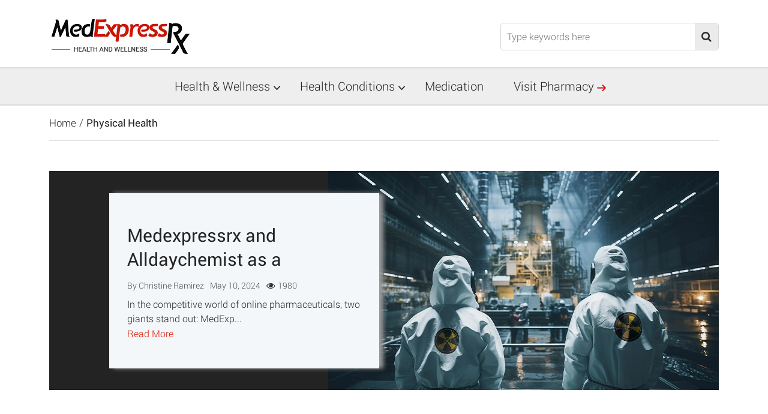

--- FILE ---
content_type: text/html; charset=utf-8
request_url: https://www.medexpressrx.com/health-wellness/physical-health.aspx
body_size: 8801
content:


<!DOCTYPE html>

<html xmlns="http://www.w3.org/1999/xhtml" lang="en">
<head><meta charset="utf-8" /><meta http-equiv="X-UA-Compatible" content="IE=edge" /><meta name="viewport" content="width=device-width, initial-scale=1" /><title>
	Physical Health Benefits, Activity, Skill, Problems - Medexpressrx
</title><meta name="Description" content="The majority of people spend a lot of time just sitting back at home. It can directly impact a person&#39;s physical wellness. That&#39;s why physical activity is important." /><meta name="Keywords" content="Types of physical fitness, Physical health activities, Physical health problems, Components of physical fitness, Health physical" /><link rel="shortcut icon" type="image/x-icon" href="https://cdn3.medexpressrx.com/health-wellness/favicon.ico" /><link href="https://cdn1.medexpressrx.com/health-wellness/all.css" rel="stylesheet" type="text/css" />
    <!-- HTML5 shim and Respond.js for IE8 support of HTML5 elements and media queries -->
    <!--[if lt IE 9]>
      <script src="https://oss.maxcdn.com/html5shiv/3.7.3/html5shiv.min.js"></script>
      <script src="https://oss.maxcdn.com/respond/1.4.2/respond.min.js"></script>
    <![endif]-->    
</head>
<body>
    <form method="post" action="./physical-health.aspx?CtgrID=10" id="form1">
<div class="aspNetHidden">
<input type="hidden" name="__VIEWSTATE" id="__VIEWSTATE" value="/[base64]/////w9kAgMPZBYCAgEPFgIfAwUIbmF2LWl0ZW0WBAIDDxYEHwQFAS8fAwUZbmF2LWxpbmsgaGlnaGxpZ2h0ZWRfdGV4dBYCZg8VAQ5WaXNpdCBQaGFybWFjeWQCBQ8WAh8IaBYCAgEPFgIfAgL/////[base64]/[base64]/[base64]" />
</div>

<div class="aspNetHidden">

	<input type="hidden" name="__VIEWSTATEGENERATOR" id="__VIEWSTATEGENERATOR" value="3F31CACD" />
</div>

        

<header>
    <div class="container">
        <div class="row">
            <div class="col-sm-12">
                <div class="logo_search_box_section clearfix">
                    <div class="logo_section">
                        <a href="/health-wellness/">
                            <img src="https://cdn3.medexpressrx.com/health-wellness/mx-blog-logo.png" alt="Logo" /></a>
                    </div>
                    <div class="search_box_section">
                        <input type="text" placeholder="Type keywords here" id="txtSearch" onkeyup="fnSearchKeyword();" />
                        <i class="fa fa-search"></i>
                        <div id="searchshow" class="search_results_container"></div>
                    </div>
                </div>
            </div>
        </div>
    </div>
    <div class="container-fluid block_center">
        <nav class="navbar navbar-expand-lg navbar-light bg-light">
            <button class="navbar-toggler" type="button" data-bs-toggle="collapse" data-bs-target="#navbarSupportedContent" aria-controls="navbarSupportedContent" aria-expanded="false" aria-label="Toggle navigation">
                <span class="navbar-toggler-icon"></span>
            </button>
            <div class="collapse navbar-collapse" id="navbarSupportedContent">
                <ul class="navbar-nav">
                    
                            
                            <li id="headerHW_rptHWMenu_limenu_0" class="nav-item dropdown">
                                <input type="hidden" name="headerHW$rptHWMenu$ctl00$hfCtgrID" id="headerHW_rptHWMenu_hfCtgrID_0" value="1" />
                                <a href="include/#" id="headerHW_rptHWMenu_navbarDropdown1_0" class="nav-link dropdown-toggle" role="button" data-bs-toggle="dropdown" aria-expanded="false">
                                    Health & Wellness
                                </a>
                                <ul id="headerHW_rptHWMenu_uldropdownmenu_0" class="dropdown-menu">
                                    
                                            <li>
                                                <a class="dropdown-item" href="Mens-Health.aspx">
                                                    Men's Health 
                                                </a>
                                            </li>
                                        
                                            <li>
                                                <a class="dropdown-item" href="womens-health.aspx">
                                                    Women's Health 
                                                </a>
                                            </li>
                                        
                                            <li>
                                                <a class="dropdown-item" href="Mental-Health.aspx">
                                                    Mental Health 
                                                </a>
                                            </li>
                                        
                                            <li>
                                                <a class="dropdown-item" href="physical-health.aspx">
                                                    Physical Health 
                                                </a>
                                            </li>
                                        
                                            <li>
                                                <a class="dropdown-item" href="diet-nutrition.aspx">
                                                    Diet & Nutrition 
                                                </a>
                                            </li>
                                        
                                </ul>
                            </li>
                        
                            
                            <li id="headerHW_rptHWMenu_limenu_1" class="nav-item dropdown">
                                <input type="hidden" name="headerHW$rptHWMenu$ctl01$hfCtgrID" id="headerHW_rptHWMenu_hfCtgrID_1" value="2" />
                                <a href="include/#" id="headerHW_rptHWMenu_navbarDropdown1_1" class="nav-link dropdown-toggle" role="button" data-bs-toggle="dropdown" aria-expanded="false">
                                    Health Conditions
                                </a>
                                <ul id="headerHW_rptHWMenu_uldropdownmenu_1" class="dropdown-menu">
                                    
                                            <li>
                                                <a class="dropdown-item" href="blood-pressure.aspx">
                                                    Hypertension 
                                                </a>
                                            </li>
                                        
                                            <li>
                                                <a class="dropdown-item" href="diabetes.aspx">
                                                    Diabetes 
                                                </a>
                                            </li>
                                        
                                            <li>
                                                <a class="dropdown-item" href="obesity.aspx">
                                                    Obesity 
                                                </a>
                                            </li>
                                        
                                            <li>
                                                <a class="dropdown-item" href="allergy.aspx">
                                                    Allergy 
                                                </a>
                                            </li>
                                        
                                            <li>
                                                <a class="dropdown-item" href="coronavirus.aspx">
                                                    Coronavirus 
                                                </a>
                                            </li>
                                        
                                </ul>
                            </li>
                        
                            
                            <li id="headerHW_rptHWMenu_limenu_2" class="nav-item">
                                <input type="hidden" name="headerHW$rptHWMenu$ctl02$hfCtgrID" id="headerHW_rptHWMenu_hfCtgrID_2" value="16" />
                                <a href="/health-wellness/medication.aspx" id="headerHW_rptHWMenu_navbarDropdown1_2" class="nav-link">
                                    Medication
                                </a>
                                
                            </li>
                        
                            
                            <li id="headerHW_rptHWMenu_limenu_3" class="nav-item">
                                <input type="hidden" name="headerHW$rptHWMenu$ctl03$hfCtgrID" id="headerHW_rptHWMenu_hfCtgrID_3" value="17" />
                                <a href="/" id="headerHW_rptHWMenu_navbarDropdown1_3" class="nav-link highlighted_text">
                                    Visit Pharmacy
                                </a>
                                
                            </li>
                        
                </ul>
            </div>
        </nav>
    </div>

</header>


        <div class="container">
            <div class="row">
                <div class="col-sm-12">
                    <ul class="breadcrumb">
                        <li><a href="/health-wellness/index.aspx">Home</a></li>
                        <li><a href="physical-health.aspx">Physical Health</a></li>
                    </ul>
                </div>
            </div>
            <div class="row">
                <div class="col-sm-12">
                    <div id="divbannerdtls" class="black_box_category_banner_section" style="display:block">
                        <div class="black_box_section"></div>
                        <div class="category_banner_section">
                            <img src="https://cdn3.medexpressrx.com/health-wellness/articles/pharmaceutical_giants_S.jpg" alt="First slide" />
                        </div>
                        <div class="caption_section">
                            <p>Medexpressrx and Alldaychemist as a Pharmaceutical Giants</p>
                            <p><span>By Christine Ramirez</span><span class="date">May 10, 2024</span><i class="fa fa-eye"></i>1980</p>
                            <p>In the competitive world of online pharmaceuticals, two giants stand out: MedExp...</p>
                            <p><a href="medexpressrx-and-alldaychemist-as-a-pharmaceutical-giants.aspx">Read More</a></p>
                        </div>
                    </div>
                </div>
            </div>
            <div class="row">
                <div class="col-sm-12">
                    <h1 class="heading_text"><span class="text_capitalize">

                        Articles

                    </span></h1>
                    <div class="row" id="mainDiv">

                        
                                <div class="col-sm-4">
                                    <div class="category_section">
                                        <div class="img_section">
                                            <a href="What-Does-Physical-Health-Mean-To-You.aspx">
                                                <img src="https://cdn3.medexpressrx.com/health-wellness/articles/what_does_physical_health_mean_to_you_S.jpg" alt="What Does Physical Health Mean To You?" /></a>
                                        </div>
                                        <div class="content_section">
                                            <p><a href="What-Does-Physical-Health-Mean-To-You.aspx">What Does Physical Health Mean To You?</a></p>
                                            <p><span>By Ted Reeves</span><span class="date">Jun 25, 2021</span><i class="fa fa-eye"></i>1617</p>
                                            
                                            <p>Physical health is a state of complete wellness of your body and mind. Maintaining physical health helps you to stay fit, develops...</p>
                                            <p><a href="What-Does-Physical-Health-Mean-To-You.aspx">Read More<i class="fa fa-angle-double-right"></i></a></p>
                                        </div>
                                    </div>
                                </div>
                            
                                <div class="col-sm-4">
                                    <div class="category_section">
                                        <div class="img_section">
                                            <a href="What-Comes-Under-Social-Health-and-Wellness.aspx">
                                                <img src="https://cdn3.medexpressrx.com/health-wellness/articles/what_comes_under_social_health_and_wellness_S.jpg" alt="What Comes Under Social Health and Wellness?" /></a>
                                        </div>
                                        <div class="content_section">
                                            <p><a href="What-Comes-Under-Social-Health-and-Wellness.aspx">What Comes Under Social Health and Wellness?</a></p>
                                            <p><span>By Charlie Parsons</span><span class="date">May 20, 2021</span><i class="fa fa-eye"></i>1762</p>
                                            
                                            <p>Social wellness means being open and easily approachable socially. It involves freely communicating needs, feelings, and thoughts ...</p>
                                            <p><a href="What-Comes-Under-Social-Health-and-Wellness.aspx">Read More<i class="fa fa-angle-double-right"></i></a></p>
                                        </div>
                                    </div>
                                </div>
                            
                                <div class="col-sm-4">
                                    <div class="category_section">
                                        <div class="img_section">
                                            <a href="Signs-Of-Physical-Health-and-Their-Importance.aspx">
                                                <img src="https://cdn3.medexpressrx.com/health-wellness/articles/signs_of_physical_health_and_their_importance_S.jpg" alt="Signs Of Physical Health and Their Importance" /></a>
                                        </div>
                                        <div class="content_section">
                                            <p><a href="Signs-Of-Physical-Health-and-Their-Importance.aspx">Signs Of Physical Health and Their Importance</a></p>
                                            <p><span>By Ted Reeves</span><span class="date">Apr 02, 2021</span><i class="fa fa-eye"></i>1692</p>
                                            
                                            <p>In today’s world, we live with a perception where our appearance decides our fitness. Plus, social media influencers are our new f...</p>
                                            <p><a href="Signs-Of-Physical-Health-and-Their-Importance.aspx">Read More<i class="fa fa-angle-double-right"></i></a></p>
                                        </div>
                                    </div>
                                </div>
                            
                                <div class="col-sm-4">
                                    <div class="category_section">
                                        <div class="img_section">
                                            <a href="Types-of-Exercises-To-Boost-Your-Stamina.aspx">
                                                <img src="https://cdn3.medexpressrx.com/health-wellness/articles/5_types_of_exercises_to_boost_your_stamina_S.jpg" alt="5 Types of Exercises To Boost Your Stamina" /></a>
                                        </div>
                                        <div class="content_section">
                                            <p><a href="Types-of-Exercises-To-Boost-Your-Stamina.aspx">5 Types of Exercises To Boost Your Stamina</a></p>
                                            <p><span>By Jason Gray</span><span class="date">Feb 25, 2021</span><i class="fa fa-eye"></i>1786</p>
                                            
                                            <p>Good stamina is very essential to carry out your day-to-day activities. It is a physical and mental effort to keep ongoing for a l...</p>
                                            <p><a href="Types-of-Exercises-To-Boost-Your-Stamina.aspx">Read More<i class="fa fa-angle-double-right"></i></a></p>
                                        </div>
                                    </div>
                                </div>
                            
                                <table>
                                   
                                </table>
                            

                    </div>
                    <div id="divloadmore" class="load_more_btn" style="display:block;">
                        <a id="viewmore" onclick="showmore();" style="cursor: pointer">load more articles</a>
                    </div>
                </div>
            </div>
            <div class="row justify-content-sm-center">
                <div class="col col-sm-10">
                    <p class="heading_text">
                        <span class="text_capitalize">
                            Benefits of Physical Activity For Body and Brain

                        </span>
                    </p>
                    <div class="category_bottom_section">
                        <div class="row">
                            <div class="col-sm-12">
                                <p>Physical health is important for overall well-being. It is the most visible of the various dimensions of health. It includes social, intellectual, emotional, spiritual, and environmental health. Addressing physical health is crucial for those who want to sustain overall health and wellness.</p>
<p>Physical health generally consists of many components, such as physical activity, diet and nutrition, medical self-care, and rest and sleep. Any imbalance in these components could affect your physical health so it is critical to take care of all these components.</p>
                            </div>
                        </div>
                    </div>
                </div>
            </div>
        </div>

        

<footer>
    <div class="container">
        <div class="row">
            <div class="col-sm-12">
                <div class="footer_top_section">
                    <div class="footer_logo_section">
                        <a href="/health-wellness/">
                            <img src="https://cdn3.medexpressrx.com/health-wellness/mx-blog-logo.png" alt="Footer Logo" /></a>
                    </div>
                    <div class="footer_links_section">
                        <div class="row">
                            <div class="col-sm-12">
                                <p class="heading_text"><span>Main Menu</span></p>
                            </div>
                        </div>
                        <div class="row">
                            
                                    <div class="col-sm-4">
                                        <ul>
                                            <li>
                                                <a href='Mens-Health.aspx'>Men's Health </a>

                                            </li>
                                        </ul>
                                    </div>
                                
                                    <div class="col-sm-4">
                                        <ul>
                                            <li>
                                                <a href='womens-health.aspx'>Women's Health </a>

                                            </li>
                                        </ul>
                                    </div>
                                
                                    <div class="col-sm-4">
                                        <ul>
                                            <li>
                                                <a href='Mental-Health.aspx'>Mental Health </a>

                                            </li>
                                        </ul>
                                    </div>
                                
                                    <div class="col-sm-4">
                                        <ul>
                                            <li>
                                                <a href='physical-health.aspx'>Physical Health </a>

                                            </li>
                                        </ul>
                                    </div>
                                
                                    <div class="col-sm-4">
                                        <ul>
                                            <li>
                                                <a href='diet-nutrition.aspx'>Diet & Nutrition </a>

                                            </li>
                                        </ul>
                                    </div>
                                
                                    <div class="col-sm-4">
                                        <ul>
                                            <li>
                                                <a href='blood-pressure.aspx'>Hypertension </a>

                                            </li>
                                        </ul>
                                    </div>
                                
                                    <div class="col-sm-4">
                                        <ul>
                                            <li>
                                                <a href='diabetes.aspx'>Diabetes </a>

                                            </li>
                                        </ul>
                                    </div>
                                
                                    <div class="col-sm-4">
                                        <ul>
                                            <li>
                                                <a href='obesity.aspx'>Obesity </a>

                                            </li>
                                        </ul>
                                    </div>
                                
                                    <div class="col-sm-4">
                                        <ul>
                                            <li>
                                                <a href='allergy.aspx'>Allergy </a>

                                            </li>
                                        </ul>
                                    </div>
                                
                                    <div class="col-sm-4">
                                        <ul>
                                            <li>
                                                <a href='coronavirus.aspx'>Coronavirus </a>

                                            </li>
                                        </ul>
                                    </div>
                                                        
                        </div>
                    </div>
                </div>
            </div>
        </div>
        <div class="row">
            <div class="col-sm-12">
                <div class="footer_bottom_section">
                    <div class="copyright_section">
                        <p>
                            Copyright &copy;
                            <script>
                                var CurrentYear = new Date().getFullYear()
                                document.write(CurrentYear)
                            </script>
                            <a href="https://www.medexpressrx.com/">Medexpressrx.com</a> All Rights Reserved
                        </p>
                    </div>
                    <ul class="social_icons_section">
                        <li><a target="_blank" title="Facebook" href="#"><i class="fa fa-facebook"></i></a></li>
                        <li><a target="_blank" title="Twitter" href="#"><i class="fa fa-twitter"></i></a></li>
                        <li><a target="_blank" title="Google Plus" href="#"><i class="fa fa-google-plus"></i></a></li>
                        <li><a target="_blank" title="Pinterest" href="#"><i class="fa fa-pinterest"></i></a></li>
                    </ul>
                </div>
            </div>
        </div>
    </div>
</footer>

<script src="https://cdn2.medexpressrx.com/health-wellness/jquery-3.6.0.min.js"></script>
<script src="https://cdn2.medexpressrx.com/health-wellness/bootstrap.min.js"></script>
<script>
    $(document).ready(function () {
        $('.carousel').carousel({
            interval: 5000
        });
    });
</script>
<script>
    //$(document).ready(function () {
    //    fnSearchKeyword();
    //});

    function fnSearchKeyword() {


        //text = 'Menstrual';

        text = $("#txtSearch").val();

        var ai = {
            strSearchText: text
        };

        if (text.length > 0) {

            $.ajax({
                type: "POST",
                contentType: "application/json; charset=utf-8",
                url: "https://www.medexpressrx.com/health-wellness/index.aspx/searcharticle",
                data: JSON.stringify(ai),
                dataType: "json",
                success: function (data) {




                    //var datatest = '<ul id="dwls_search_results" class="search_results dwls_search_results"> ';
                    //$.each(data, function (i, item) {
                    //    datatest = datatest + '<li> '
                    //                + '<a href="/health-wellness/' + data.d["Item4"] + '">'
                    //                + '<img src="https://cdn3.medexpressrx.com/health-wellnessarticles/' + data.d["Item3"] + '"> '
                    //                + '<div class="drop-info">' + data.d["Item2"] + ' '
                    //                + '<p>Author: ' + data.d["Item5"] + '</p> '
                    //                + '<p>View Count :' + data.d["Item6"] + '</p>'
                    //                + '</div>'
                    //                + '<div class="clearfix"></div>'
                    //                + '</a>'
                    //                + '</li>'
                    //});

                    //var datatest = '<ul id="dwls_search_results" class="search_results dwls_search_results"> ';
                    //$.each(data.d, function (i, item) {
                    //    datatest = datatest + '<li> '
                    //                + '<a href="/health-wellness/' + data.d[i]["ArticleURL"] + '">'
                    //                + '<img src="/health-wellness/images/articles/' + data.d[i]["ArticleImg_Small"] + '"> '
                    //                + '<div class="drop-info">' + data.d[i]["ArticleTitle"] + ' '
                    //                + '</div>'
                    //                + '</a>'
                    //                + '</li>'

                    var datatest='';

                    $.each(data.d, function (i, item) {

                        datatest = datatest + '<div class="search_results">'
                                                + '<a href="/health-wellness/' + data.d[i]["ArticleURL"] + '">'
                                                    + '<div class="img_section">'
                                                    + '<img src="https://cdn3.medexpressrx.com/health-wellness/articles/' + data.d[i]["ArticleImg_Small"] + '" alt="' + data.d[i]["ArticleTitle"] + '">'
                                                    + '</div>'
                                                    + ' <div class="content_section">'
                                                    + ' <p>' + data.d[i]["ArticleTitle"] + ' </p>'
                                                    + ' </div>'
                                                + '</a>'
                                            + '</div>'

                    });
                    debugger;

                    $('#searchshow').empty();
                    $('#searchshow').append(datatest);
                    $('#searchshow').show();


                },
                error: function (result) {

                    console.log('Error CheckBin : ' + result.responseText);
                }
            });
        }
        else {
            $('#searchshow').empty();
            $('#searchshow').hide();
        }


    }
</script>
<script>
    $(document).ready(function () {

        var list = $("#mainDiv > div");
        var numToShow = 3;
        var button = $("#next");
        var numInList = $("#mainDiv > div").length;

        list.hide();

        if (numInList > numToShow) {
            button.show();
        }

        list.slice(0, numToShow).show();

    });

    function showmore(list) {
        var numToShow = 3;
        var numInList = $("#mainDiv > div").length;
        var showing = $("#mainDiv > div").filter(':visible').length;
        $("#mainDiv > div").slice(showing - 1, showing + numToShow).fadeIn();
        var nowShowing = $("#mainDiv > div").filter(':visible').length;
        if (nowShowing >= numInList) {
            $("#divloadmore").hide();
        }
    }
</script>
       
    </form>
</body>
</html>
